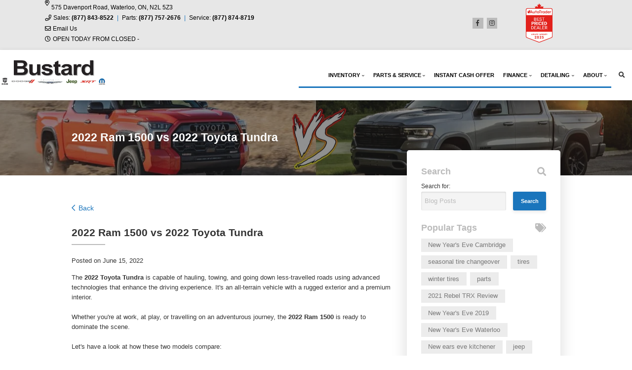

--- FILE ---
content_type: text/html; charset=utf-8
request_url: https://www.google.com/recaptcha/api2/anchor?ar=1&k=6LfL76YUAAAAAC18E_a_gGs2qf0ON_kX21Kvha4n&co=aHR0cHM6Ly93d3cuYnVzdGFyZC5jb206NDQz&hl=en&v=PoyoqOPhxBO7pBk68S4YbpHZ&size=invisible&anchor-ms=20000&execute-ms=30000&cb=jnnb97hgk6fm
body_size: 49794
content:
<!DOCTYPE HTML><html dir="ltr" lang="en"><head><meta http-equiv="Content-Type" content="text/html; charset=UTF-8">
<meta http-equiv="X-UA-Compatible" content="IE=edge">
<title>reCAPTCHA</title>
<style type="text/css">
/* cyrillic-ext */
@font-face {
  font-family: 'Roboto';
  font-style: normal;
  font-weight: 400;
  font-stretch: 100%;
  src: url(//fonts.gstatic.com/s/roboto/v48/KFO7CnqEu92Fr1ME7kSn66aGLdTylUAMa3GUBHMdazTgWw.woff2) format('woff2');
  unicode-range: U+0460-052F, U+1C80-1C8A, U+20B4, U+2DE0-2DFF, U+A640-A69F, U+FE2E-FE2F;
}
/* cyrillic */
@font-face {
  font-family: 'Roboto';
  font-style: normal;
  font-weight: 400;
  font-stretch: 100%;
  src: url(//fonts.gstatic.com/s/roboto/v48/KFO7CnqEu92Fr1ME7kSn66aGLdTylUAMa3iUBHMdazTgWw.woff2) format('woff2');
  unicode-range: U+0301, U+0400-045F, U+0490-0491, U+04B0-04B1, U+2116;
}
/* greek-ext */
@font-face {
  font-family: 'Roboto';
  font-style: normal;
  font-weight: 400;
  font-stretch: 100%;
  src: url(//fonts.gstatic.com/s/roboto/v48/KFO7CnqEu92Fr1ME7kSn66aGLdTylUAMa3CUBHMdazTgWw.woff2) format('woff2');
  unicode-range: U+1F00-1FFF;
}
/* greek */
@font-face {
  font-family: 'Roboto';
  font-style: normal;
  font-weight: 400;
  font-stretch: 100%;
  src: url(//fonts.gstatic.com/s/roboto/v48/KFO7CnqEu92Fr1ME7kSn66aGLdTylUAMa3-UBHMdazTgWw.woff2) format('woff2');
  unicode-range: U+0370-0377, U+037A-037F, U+0384-038A, U+038C, U+038E-03A1, U+03A3-03FF;
}
/* math */
@font-face {
  font-family: 'Roboto';
  font-style: normal;
  font-weight: 400;
  font-stretch: 100%;
  src: url(//fonts.gstatic.com/s/roboto/v48/KFO7CnqEu92Fr1ME7kSn66aGLdTylUAMawCUBHMdazTgWw.woff2) format('woff2');
  unicode-range: U+0302-0303, U+0305, U+0307-0308, U+0310, U+0312, U+0315, U+031A, U+0326-0327, U+032C, U+032F-0330, U+0332-0333, U+0338, U+033A, U+0346, U+034D, U+0391-03A1, U+03A3-03A9, U+03B1-03C9, U+03D1, U+03D5-03D6, U+03F0-03F1, U+03F4-03F5, U+2016-2017, U+2034-2038, U+203C, U+2040, U+2043, U+2047, U+2050, U+2057, U+205F, U+2070-2071, U+2074-208E, U+2090-209C, U+20D0-20DC, U+20E1, U+20E5-20EF, U+2100-2112, U+2114-2115, U+2117-2121, U+2123-214F, U+2190, U+2192, U+2194-21AE, U+21B0-21E5, U+21F1-21F2, U+21F4-2211, U+2213-2214, U+2216-22FF, U+2308-230B, U+2310, U+2319, U+231C-2321, U+2336-237A, U+237C, U+2395, U+239B-23B7, U+23D0, U+23DC-23E1, U+2474-2475, U+25AF, U+25B3, U+25B7, U+25BD, U+25C1, U+25CA, U+25CC, U+25FB, U+266D-266F, U+27C0-27FF, U+2900-2AFF, U+2B0E-2B11, U+2B30-2B4C, U+2BFE, U+3030, U+FF5B, U+FF5D, U+1D400-1D7FF, U+1EE00-1EEFF;
}
/* symbols */
@font-face {
  font-family: 'Roboto';
  font-style: normal;
  font-weight: 400;
  font-stretch: 100%;
  src: url(//fonts.gstatic.com/s/roboto/v48/KFO7CnqEu92Fr1ME7kSn66aGLdTylUAMaxKUBHMdazTgWw.woff2) format('woff2');
  unicode-range: U+0001-000C, U+000E-001F, U+007F-009F, U+20DD-20E0, U+20E2-20E4, U+2150-218F, U+2190, U+2192, U+2194-2199, U+21AF, U+21E6-21F0, U+21F3, U+2218-2219, U+2299, U+22C4-22C6, U+2300-243F, U+2440-244A, U+2460-24FF, U+25A0-27BF, U+2800-28FF, U+2921-2922, U+2981, U+29BF, U+29EB, U+2B00-2BFF, U+4DC0-4DFF, U+FFF9-FFFB, U+10140-1018E, U+10190-1019C, U+101A0, U+101D0-101FD, U+102E0-102FB, U+10E60-10E7E, U+1D2C0-1D2D3, U+1D2E0-1D37F, U+1F000-1F0FF, U+1F100-1F1AD, U+1F1E6-1F1FF, U+1F30D-1F30F, U+1F315, U+1F31C, U+1F31E, U+1F320-1F32C, U+1F336, U+1F378, U+1F37D, U+1F382, U+1F393-1F39F, U+1F3A7-1F3A8, U+1F3AC-1F3AF, U+1F3C2, U+1F3C4-1F3C6, U+1F3CA-1F3CE, U+1F3D4-1F3E0, U+1F3ED, U+1F3F1-1F3F3, U+1F3F5-1F3F7, U+1F408, U+1F415, U+1F41F, U+1F426, U+1F43F, U+1F441-1F442, U+1F444, U+1F446-1F449, U+1F44C-1F44E, U+1F453, U+1F46A, U+1F47D, U+1F4A3, U+1F4B0, U+1F4B3, U+1F4B9, U+1F4BB, U+1F4BF, U+1F4C8-1F4CB, U+1F4D6, U+1F4DA, U+1F4DF, U+1F4E3-1F4E6, U+1F4EA-1F4ED, U+1F4F7, U+1F4F9-1F4FB, U+1F4FD-1F4FE, U+1F503, U+1F507-1F50B, U+1F50D, U+1F512-1F513, U+1F53E-1F54A, U+1F54F-1F5FA, U+1F610, U+1F650-1F67F, U+1F687, U+1F68D, U+1F691, U+1F694, U+1F698, U+1F6AD, U+1F6B2, U+1F6B9-1F6BA, U+1F6BC, U+1F6C6-1F6CF, U+1F6D3-1F6D7, U+1F6E0-1F6EA, U+1F6F0-1F6F3, U+1F6F7-1F6FC, U+1F700-1F7FF, U+1F800-1F80B, U+1F810-1F847, U+1F850-1F859, U+1F860-1F887, U+1F890-1F8AD, U+1F8B0-1F8BB, U+1F8C0-1F8C1, U+1F900-1F90B, U+1F93B, U+1F946, U+1F984, U+1F996, U+1F9E9, U+1FA00-1FA6F, U+1FA70-1FA7C, U+1FA80-1FA89, U+1FA8F-1FAC6, U+1FACE-1FADC, U+1FADF-1FAE9, U+1FAF0-1FAF8, U+1FB00-1FBFF;
}
/* vietnamese */
@font-face {
  font-family: 'Roboto';
  font-style: normal;
  font-weight: 400;
  font-stretch: 100%;
  src: url(//fonts.gstatic.com/s/roboto/v48/KFO7CnqEu92Fr1ME7kSn66aGLdTylUAMa3OUBHMdazTgWw.woff2) format('woff2');
  unicode-range: U+0102-0103, U+0110-0111, U+0128-0129, U+0168-0169, U+01A0-01A1, U+01AF-01B0, U+0300-0301, U+0303-0304, U+0308-0309, U+0323, U+0329, U+1EA0-1EF9, U+20AB;
}
/* latin-ext */
@font-face {
  font-family: 'Roboto';
  font-style: normal;
  font-weight: 400;
  font-stretch: 100%;
  src: url(//fonts.gstatic.com/s/roboto/v48/KFO7CnqEu92Fr1ME7kSn66aGLdTylUAMa3KUBHMdazTgWw.woff2) format('woff2');
  unicode-range: U+0100-02BA, U+02BD-02C5, U+02C7-02CC, U+02CE-02D7, U+02DD-02FF, U+0304, U+0308, U+0329, U+1D00-1DBF, U+1E00-1E9F, U+1EF2-1EFF, U+2020, U+20A0-20AB, U+20AD-20C0, U+2113, U+2C60-2C7F, U+A720-A7FF;
}
/* latin */
@font-face {
  font-family: 'Roboto';
  font-style: normal;
  font-weight: 400;
  font-stretch: 100%;
  src: url(//fonts.gstatic.com/s/roboto/v48/KFO7CnqEu92Fr1ME7kSn66aGLdTylUAMa3yUBHMdazQ.woff2) format('woff2');
  unicode-range: U+0000-00FF, U+0131, U+0152-0153, U+02BB-02BC, U+02C6, U+02DA, U+02DC, U+0304, U+0308, U+0329, U+2000-206F, U+20AC, U+2122, U+2191, U+2193, U+2212, U+2215, U+FEFF, U+FFFD;
}
/* cyrillic-ext */
@font-face {
  font-family: 'Roboto';
  font-style: normal;
  font-weight: 500;
  font-stretch: 100%;
  src: url(//fonts.gstatic.com/s/roboto/v48/KFO7CnqEu92Fr1ME7kSn66aGLdTylUAMa3GUBHMdazTgWw.woff2) format('woff2');
  unicode-range: U+0460-052F, U+1C80-1C8A, U+20B4, U+2DE0-2DFF, U+A640-A69F, U+FE2E-FE2F;
}
/* cyrillic */
@font-face {
  font-family: 'Roboto';
  font-style: normal;
  font-weight: 500;
  font-stretch: 100%;
  src: url(//fonts.gstatic.com/s/roboto/v48/KFO7CnqEu92Fr1ME7kSn66aGLdTylUAMa3iUBHMdazTgWw.woff2) format('woff2');
  unicode-range: U+0301, U+0400-045F, U+0490-0491, U+04B0-04B1, U+2116;
}
/* greek-ext */
@font-face {
  font-family: 'Roboto';
  font-style: normal;
  font-weight: 500;
  font-stretch: 100%;
  src: url(//fonts.gstatic.com/s/roboto/v48/KFO7CnqEu92Fr1ME7kSn66aGLdTylUAMa3CUBHMdazTgWw.woff2) format('woff2');
  unicode-range: U+1F00-1FFF;
}
/* greek */
@font-face {
  font-family: 'Roboto';
  font-style: normal;
  font-weight: 500;
  font-stretch: 100%;
  src: url(//fonts.gstatic.com/s/roboto/v48/KFO7CnqEu92Fr1ME7kSn66aGLdTylUAMa3-UBHMdazTgWw.woff2) format('woff2');
  unicode-range: U+0370-0377, U+037A-037F, U+0384-038A, U+038C, U+038E-03A1, U+03A3-03FF;
}
/* math */
@font-face {
  font-family: 'Roboto';
  font-style: normal;
  font-weight: 500;
  font-stretch: 100%;
  src: url(//fonts.gstatic.com/s/roboto/v48/KFO7CnqEu92Fr1ME7kSn66aGLdTylUAMawCUBHMdazTgWw.woff2) format('woff2');
  unicode-range: U+0302-0303, U+0305, U+0307-0308, U+0310, U+0312, U+0315, U+031A, U+0326-0327, U+032C, U+032F-0330, U+0332-0333, U+0338, U+033A, U+0346, U+034D, U+0391-03A1, U+03A3-03A9, U+03B1-03C9, U+03D1, U+03D5-03D6, U+03F0-03F1, U+03F4-03F5, U+2016-2017, U+2034-2038, U+203C, U+2040, U+2043, U+2047, U+2050, U+2057, U+205F, U+2070-2071, U+2074-208E, U+2090-209C, U+20D0-20DC, U+20E1, U+20E5-20EF, U+2100-2112, U+2114-2115, U+2117-2121, U+2123-214F, U+2190, U+2192, U+2194-21AE, U+21B0-21E5, U+21F1-21F2, U+21F4-2211, U+2213-2214, U+2216-22FF, U+2308-230B, U+2310, U+2319, U+231C-2321, U+2336-237A, U+237C, U+2395, U+239B-23B7, U+23D0, U+23DC-23E1, U+2474-2475, U+25AF, U+25B3, U+25B7, U+25BD, U+25C1, U+25CA, U+25CC, U+25FB, U+266D-266F, U+27C0-27FF, U+2900-2AFF, U+2B0E-2B11, U+2B30-2B4C, U+2BFE, U+3030, U+FF5B, U+FF5D, U+1D400-1D7FF, U+1EE00-1EEFF;
}
/* symbols */
@font-face {
  font-family: 'Roboto';
  font-style: normal;
  font-weight: 500;
  font-stretch: 100%;
  src: url(//fonts.gstatic.com/s/roboto/v48/KFO7CnqEu92Fr1ME7kSn66aGLdTylUAMaxKUBHMdazTgWw.woff2) format('woff2');
  unicode-range: U+0001-000C, U+000E-001F, U+007F-009F, U+20DD-20E0, U+20E2-20E4, U+2150-218F, U+2190, U+2192, U+2194-2199, U+21AF, U+21E6-21F0, U+21F3, U+2218-2219, U+2299, U+22C4-22C6, U+2300-243F, U+2440-244A, U+2460-24FF, U+25A0-27BF, U+2800-28FF, U+2921-2922, U+2981, U+29BF, U+29EB, U+2B00-2BFF, U+4DC0-4DFF, U+FFF9-FFFB, U+10140-1018E, U+10190-1019C, U+101A0, U+101D0-101FD, U+102E0-102FB, U+10E60-10E7E, U+1D2C0-1D2D3, U+1D2E0-1D37F, U+1F000-1F0FF, U+1F100-1F1AD, U+1F1E6-1F1FF, U+1F30D-1F30F, U+1F315, U+1F31C, U+1F31E, U+1F320-1F32C, U+1F336, U+1F378, U+1F37D, U+1F382, U+1F393-1F39F, U+1F3A7-1F3A8, U+1F3AC-1F3AF, U+1F3C2, U+1F3C4-1F3C6, U+1F3CA-1F3CE, U+1F3D4-1F3E0, U+1F3ED, U+1F3F1-1F3F3, U+1F3F5-1F3F7, U+1F408, U+1F415, U+1F41F, U+1F426, U+1F43F, U+1F441-1F442, U+1F444, U+1F446-1F449, U+1F44C-1F44E, U+1F453, U+1F46A, U+1F47D, U+1F4A3, U+1F4B0, U+1F4B3, U+1F4B9, U+1F4BB, U+1F4BF, U+1F4C8-1F4CB, U+1F4D6, U+1F4DA, U+1F4DF, U+1F4E3-1F4E6, U+1F4EA-1F4ED, U+1F4F7, U+1F4F9-1F4FB, U+1F4FD-1F4FE, U+1F503, U+1F507-1F50B, U+1F50D, U+1F512-1F513, U+1F53E-1F54A, U+1F54F-1F5FA, U+1F610, U+1F650-1F67F, U+1F687, U+1F68D, U+1F691, U+1F694, U+1F698, U+1F6AD, U+1F6B2, U+1F6B9-1F6BA, U+1F6BC, U+1F6C6-1F6CF, U+1F6D3-1F6D7, U+1F6E0-1F6EA, U+1F6F0-1F6F3, U+1F6F7-1F6FC, U+1F700-1F7FF, U+1F800-1F80B, U+1F810-1F847, U+1F850-1F859, U+1F860-1F887, U+1F890-1F8AD, U+1F8B0-1F8BB, U+1F8C0-1F8C1, U+1F900-1F90B, U+1F93B, U+1F946, U+1F984, U+1F996, U+1F9E9, U+1FA00-1FA6F, U+1FA70-1FA7C, U+1FA80-1FA89, U+1FA8F-1FAC6, U+1FACE-1FADC, U+1FADF-1FAE9, U+1FAF0-1FAF8, U+1FB00-1FBFF;
}
/* vietnamese */
@font-face {
  font-family: 'Roboto';
  font-style: normal;
  font-weight: 500;
  font-stretch: 100%;
  src: url(//fonts.gstatic.com/s/roboto/v48/KFO7CnqEu92Fr1ME7kSn66aGLdTylUAMa3OUBHMdazTgWw.woff2) format('woff2');
  unicode-range: U+0102-0103, U+0110-0111, U+0128-0129, U+0168-0169, U+01A0-01A1, U+01AF-01B0, U+0300-0301, U+0303-0304, U+0308-0309, U+0323, U+0329, U+1EA0-1EF9, U+20AB;
}
/* latin-ext */
@font-face {
  font-family: 'Roboto';
  font-style: normal;
  font-weight: 500;
  font-stretch: 100%;
  src: url(//fonts.gstatic.com/s/roboto/v48/KFO7CnqEu92Fr1ME7kSn66aGLdTylUAMa3KUBHMdazTgWw.woff2) format('woff2');
  unicode-range: U+0100-02BA, U+02BD-02C5, U+02C7-02CC, U+02CE-02D7, U+02DD-02FF, U+0304, U+0308, U+0329, U+1D00-1DBF, U+1E00-1E9F, U+1EF2-1EFF, U+2020, U+20A0-20AB, U+20AD-20C0, U+2113, U+2C60-2C7F, U+A720-A7FF;
}
/* latin */
@font-face {
  font-family: 'Roboto';
  font-style: normal;
  font-weight: 500;
  font-stretch: 100%;
  src: url(//fonts.gstatic.com/s/roboto/v48/KFO7CnqEu92Fr1ME7kSn66aGLdTylUAMa3yUBHMdazQ.woff2) format('woff2');
  unicode-range: U+0000-00FF, U+0131, U+0152-0153, U+02BB-02BC, U+02C6, U+02DA, U+02DC, U+0304, U+0308, U+0329, U+2000-206F, U+20AC, U+2122, U+2191, U+2193, U+2212, U+2215, U+FEFF, U+FFFD;
}
/* cyrillic-ext */
@font-face {
  font-family: 'Roboto';
  font-style: normal;
  font-weight: 900;
  font-stretch: 100%;
  src: url(//fonts.gstatic.com/s/roboto/v48/KFO7CnqEu92Fr1ME7kSn66aGLdTylUAMa3GUBHMdazTgWw.woff2) format('woff2');
  unicode-range: U+0460-052F, U+1C80-1C8A, U+20B4, U+2DE0-2DFF, U+A640-A69F, U+FE2E-FE2F;
}
/* cyrillic */
@font-face {
  font-family: 'Roboto';
  font-style: normal;
  font-weight: 900;
  font-stretch: 100%;
  src: url(//fonts.gstatic.com/s/roboto/v48/KFO7CnqEu92Fr1ME7kSn66aGLdTylUAMa3iUBHMdazTgWw.woff2) format('woff2');
  unicode-range: U+0301, U+0400-045F, U+0490-0491, U+04B0-04B1, U+2116;
}
/* greek-ext */
@font-face {
  font-family: 'Roboto';
  font-style: normal;
  font-weight: 900;
  font-stretch: 100%;
  src: url(//fonts.gstatic.com/s/roboto/v48/KFO7CnqEu92Fr1ME7kSn66aGLdTylUAMa3CUBHMdazTgWw.woff2) format('woff2');
  unicode-range: U+1F00-1FFF;
}
/* greek */
@font-face {
  font-family: 'Roboto';
  font-style: normal;
  font-weight: 900;
  font-stretch: 100%;
  src: url(//fonts.gstatic.com/s/roboto/v48/KFO7CnqEu92Fr1ME7kSn66aGLdTylUAMa3-UBHMdazTgWw.woff2) format('woff2');
  unicode-range: U+0370-0377, U+037A-037F, U+0384-038A, U+038C, U+038E-03A1, U+03A3-03FF;
}
/* math */
@font-face {
  font-family: 'Roboto';
  font-style: normal;
  font-weight: 900;
  font-stretch: 100%;
  src: url(//fonts.gstatic.com/s/roboto/v48/KFO7CnqEu92Fr1ME7kSn66aGLdTylUAMawCUBHMdazTgWw.woff2) format('woff2');
  unicode-range: U+0302-0303, U+0305, U+0307-0308, U+0310, U+0312, U+0315, U+031A, U+0326-0327, U+032C, U+032F-0330, U+0332-0333, U+0338, U+033A, U+0346, U+034D, U+0391-03A1, U+03A3-03A9, U+03B1-03C9, U+03D1, U+03D5-03D6, U+03F0-03F1, U+03F4-03F5, U+2016-2017, U+2034-2038, U+203C, U+2040, U+2043, U+2047, U+2050, U+2057, U+205F, U+2070-2071, U+2074-208E, U+2090-209C, U+20D0-20DC, U+20E1, U+20E5-20EF, U+2100-2112, U+2114-2115, U+2117-2121, U+2123-214F, U+2190, U+2192, U+2194-21AE, U+21B0-21E5, U+21F1-21F2, U+21F4-2211, U+2213-2214, U+2216-22FF, U+2308-230B, U+2310, U+2319, U+231C-2321, U+2336-237A, U+237C, U+2395, U+239B-23B7, U+23D0, U+23DC-23E1, U+2474-2475, U+25AF, U+25B3, U+25B7, U+25BD, U+25C1, U+25CA, U+25CC, U+25FB, U+266D-266F, U+27C0-27FF, U+2900-2AFF, U+2B0E-2B11, U+2B30-2B4C, U+2BFE, U+3030, U+FF5B, U+FF5D, U+1D400-1D7FF, U+1EE00-1EEFF;
}
/* symbols */
@font-face {
  font-family: 'Roboto';
  font-style: normal;
  font-weight: 900;
  font-stretch: 100%;
  src: url(//fonts.gstatic.com/s/roboto/v48/KFO7CnqEu92Fr1ME7kSn66aGLdTylUAMaxKUBHMdazTgWw.woff2) format('woff2');
  unicode-range: U+0001-000C, U+000E-001F, U+007F-009F, U+20DD-20E0, U+20E2-20E4, U+2150-218F, U+2190, U+2192, U+2194-2199, U+21AF, U+21E6-21F0, U+21F3, U+2218-2219, U+2299, U+22C4-22C6, U+2300-243F, U+2440-244A, U+2460-24FF, U+25A0-27BF, U+2800-28FF, U+2921-2922, U+2981, U+29BF, U+29EB, U+2B00-2BFF, U+4DC0-4DFF, U+FFF9-FFFB, U+10140-1018E, U+10190-1019C, U+101A0, U+101D0-101FD, U+102E0-102FB, U+10E60-10E7E, U+1D2C0-1D2D3, U+1D2E0-1D37F, U+1F000-1F0FF, U+1F100-1F1AD, U+1F1E6-1F1FF, U+1F30D-1F30F, U+1F315, U+1F31C, U+1F31E, U+1F320-1F32C, U+1F336, U+1F378, U+1F37D, U+1F382, U+1F393-1F39F, U+1F3A7-1F3A8, U+1F3AC-1F3AF, U+1F3C2, U+1F3C4-1F3C6, U+1F3CA-1F3CE, U+1F3D4-1F3E0, U+1F3ED, U+1F3F1-1F3F3, U+1F3F5-1F3F7, U+1F408, U+1F415, U+1F41F, U+1F426, U+1F43F, U+1F441-1F442, U+1F444, U+1F446-1F449, U+1F44C-1F44E, U+1F453, U+1F46A, U+1F47D, U+1F4A3, U+1F4B0, U+1F4B3, U+1F4B9, U+1F4BB, U+1F4BF, U+1F4C8-1F4CB, U+1F4D6, U+1F4DA, U+1F4DF, U+1F4E3-1F4E6, U+1F4EA-1F4ED, U+1F4F7, U+1F4F9-1F4FB, U+1F4FD-1F4FE, U+1F503, U+1F507-1F50B, U+1F50D, U+1F512-1F513, U+1F53E-1F54A, U+1F54F-1F5FA, U+1F610, U+1F650-1F67F, U+1F687, U+1F68D, U+1F691, U+1F694, U+1F698, U+1F6AD, U+1F6B2, U+1F6B9-1F6BA, U+1F6BC, U+1F6C6-1F6CF, U+1F6D3-1F6D7, U+1F6E0-1F6EA, U+1F6F0-1F6F3, U+1F6F7-1F6FC, U+1F700-1F7FF, U+1F800-1F80B, U+1F810-1F847, U+1F850-1F859, U+1F860-1F887, U+1F890-1F8AD, U+1F8B0-1F8BB, U+1F8C0-1F8C1, U+1F900-1F90B, U+1F93B, U+1F946, U+1F984, U+1F996, U+1F9E9, U+1FA00-1FA6F, U+1FA70-1FA7C, U+1FA80-1FA89, U+1FA8F-1FAC6, U+1FACE-1FADC, U+1FADF-1FAE9, U+1FAF0-1FAF8, U+1FB00-1FBFF;
}
/* vietnamese */
@font-face {
  font-family: 'Roboto';
  font-style: normal;
  font-weight: 900;
  font-stretch: 100%;
  src: url(//fonts.gstatic.com/s/roboto/v48/KFO7CnqEu92Fr1ME7kSn66aGLdTylUAMa3OUBHMdazTgWw.woff2) format('woff2');
  unicode-range: U+0102-0103, U+0110-0111, U+0128-0129, U+0168-0169, U+01A0-01A1, U+01AF-01B0, U+0300-0301, U+0303-0304, U+0308-0309, U+0323, U+0329, U+1EA0-1EF9, U+20AB;
}
/* latin-ext */
@font-face {
  font-family: 'Roboto';
  font-style: normal;
  font-weight: 900;
  font-stretch: 100%;
  src: url(//fonts.gstatic.com/s/roboto/v48/KFO7CnqEu92Fr1ME7kSn66aGLdTylUAMa3KUBHMdazTgWw.woff2) format('woff2');
  unicode-range: U+0100-02BA, U+02BD-02C5, U+02C7-02CC, U+02CE-02D7, U+02DD-02FF, U+0304, U+0308, U+0329, U+1D00-1DBF, U+1E00-1E9F, U+1EF2-1EFF, U+2020, U+20A0-20AB, U+20AD-20C0, U+2113, U+2C60-2C7F, U+A720-A7FF;
}
/* latin */
@font-face {
  font-family: 'Roboto';
  font-style: normal;
  font-weight: 900;
  font-stretch: 100%;
  src: url(//fonts.gstatic.com/s/roboto/v48/KFO7CnqEu92Fr1ME7kSn66aGLdTylUAMa3yUBHMdazQ.woff2) format('woff2');
  unicode-range: U+0000-00FF, U+0131, U+0152-0153, U+02BB-02BC, U+02C6, U+02DA, U+02DC, U+0304, U+0308, U+0329, U+2000-206F, U+20AC, U+2122, U+2191, U+2193, U+2212, U+2215, U+FEFF, U+FFFD;
}

</style>
<link rel="stylesheet" type="text/css" href="https://www.gstatic.com/recaptcha/releases/PoyoqOPhxBO7pBk68S4YbpHZ/styles__ltr.css">
<script nonce="UD0p62nxvN27QIanMCFlgg" type="text/javascript">window['__recaptcha_api'] = 'https://www.google.com/recaptcha/api2/';</script>
<script type="text/javascript" src="https://www.gstatic.com/recaptcha/releases/PoyoqOPhxBO7pBk68S4YbpHZ/recaptcha__en.js" nonce="UD0p62nxvN27QIanMCFlgg">
      
    </script></head>
<body><div id="rc-anchor-alert" class="rc-anchor-alert"></div>
<input type="hidden" id="recaptcha-token" value="[base64]">
<script type="text/javascript" nonce="UD0p62nxvN27QIanMCFlgg">
      recaptcha.anchor.Main.init("[\x22ainput\x22,[\x22bgdata\x22,\x22\x22,\[base64]/[base64]/[base64]/ZyhXLGgpOnEoW04sMjEsbF0sVywwKSxoKSxmYWxzZSxmYWxzZSl9Y2F0Y2goayl7RygzNTgsVyk/[base64]/[base64]/[base64]/[base64]/[base64]/[base64]/[base64]/bmV3IEJbT10oRFswXSk6dz09Mj9uZXcgQltPXShEWzBdLERbMV0pOnc9PTM/bmV3IEJbT10oRFswXSxEWzFdLERbMl0pOnc9PTQ/[base64]/[base64]/[base64]/[base64]/[base64]\\u003d\x22,\[base64]\\u003d\x22,\x22G8KUw5twCcKBEcOdfworw7DCt8Kbw6LDhXHDiA/[base64]/PcKNPsOmwpjDg37CjkLCqcKKMEgLw4pyC2PDo8OlSsOtw5bDvVLCtsKBw4Y8T2x0w5zCjcOewp0jw5XDsF/DmCfDlGkpw6bDjcKAw4/[base64]/DtERbw6JpwrfCq0lkwrvCj0TDusK3w59Xw43DusOMwq0ScMOIO8OlwoDDqsKZwrVlaH4qw5hQw7XCtirCtj4VTRggKnzCi8KJS8K1wpd/[base64]/F3xXw6DDiC7CiMOPf1JQwpseGl7Dv8OuwqzCj8OfwrTCl8KBwr7DrSYYwrzCk33Cs8KCwpcWTR/DgMOKwqPCn8K7wrJIwrPDtRwMenjDiDLCjk4uSn7DvCohwp3CuwIBDcO7D3RLZsKPwqLDosOew6LDu1EvT8KEIcKoM8O6w6cxIcKvEMKnwqrDpETCt8OcwrtiwofCpRsdFnTCtMOrwpl0P10/w5REw4k7QsK0w7DCgWofw5YGPj/DtMK+w7xDw53DgsKXZsKxWyZ/PjtwX8OUwp/Ch8K4UQBsw4Y1w47DoMOIw4Ezw7jDlAk+w4HCiDvCnUXCksKYwrkEwrfCrcOfwr8Lw5XDj8OJw5LDmcOqQ8OVE3rDvXQRwp/ClcKuwo98wrDDuMO1w6IpJz7Dv8O8w7YJwrdwwrvCmBNHw5Yawo7DmUhZwoZUPU/ChsKEw6YgL3wwwofClMO0HXpJPMK1w5UHw4JJcRJVVsOPwrcJBRg5aBkxwpBhdcODw6R4wrEaw5vClcKuw7tfZ8KEX2rDnMOgw5/CrMKhw7J/[base64]/CqV7DjWMzLCXDqcO8fETCpzzDrcKVPiLCncK5w7XCgcKpcXFGFEpEPsK5w6ckPzfDmVFSw4/Do2lzw4Usw4PDscOxccOPw7nDk8KdNGnCqMOML8KrwpB5wobDlcKQJXrClUI5w53DslE1fcKRfXFFw7DCucOdw77DtsKMIVrCqCcVKMOHBMKkN8OuwpJUMwXDiMOkw5LDmcOKwrDCucKtw60qPMKswpfDr8O3Ti7CoMOaScKPw5pNwq/[base64]/[base64]/Cl8KSwr7CtsK7w6rDvsKvLcKoHxMAXRbDu8KDw4QjC8Otw5LDlkvCucOMw63CnsKsw4fDksKFw4XCgMKJwq06w79DwrvCtsKBUUfDnMKzAwtSw5IjKD4+w5rDj37ChWLDscOQw7E1fH7CuQR4w7fCmXjDgsKDQsKvWMKTWRDCicKiUV/DunweYcKIecO+w5YUw4NsECFVwoBNw4kfdcK0H8KfwoFQBMOTw67CgsKbDyJyw4ppw6XDhj1Zw7/DlcKSPxrDrMK8w4YHE8O9NsK5wqXDtsO8K8OgcAhywr83JsOgXsK6w7jDiixbwqpVOSlBwojDjcKXAMOowrQ+w7bDkcOxwp/CuS90IcKOacObGDPDi3fCl8OEwo/DjcK1wpTDlsOOO1xpwpxCZ3RFVcOhVwbClcOXRMKGdMKpw4bCrWLDgQ4awohaw69mwprDm0xuNcKBwovDpVtiw75xI8KYwp3CjMOFw4VhO8K5PC1OwqvDi8KIdcKZXsK8NcKUwrs9w4HDv1guwoNtBgBtw4/DtcOZw5vCkFZNIsOpw6DDssOgecOTMcKUeQs6w74Vw67CjcK7w5DClcO1KMKqw4Buwow1b8OUwrHCoFFFQsOeI8Orwp08AHfDgnHDtFbDlxDDl8K6w7Znw4jDrcOnw4NoEi/[base64]/CjDtGwqVCwps/[base64]/w4HCvx/Dj8KFw6tTD8KxGMKjacKAcGLDvcOwTg5pNlEZw5dgwrbDgMOfwrQ3w6jCqjInw5/ClMOYw5PDqcOfwoPCmsKrOcKzM8K2RH0+D8OGG8KqU8O+w5UXw7NOUAU4UcKVw5U9U8K2w67DpsKPwqUNJT3ClMO7FsOJwrrDozrDnDQrw4wYwpRRw6k0C8KCHsKMw6xnHVLDi1jDuCjCocO8CGVoZhklw5nDl2JfKcKDwr5awpUnwpPDnG/DrsOtIcKqT8KKYcOww5UlwpopVH8+FH1hwrk0wqEaw7Ebbh3Dk8KGWsOkwpJywqjCjMKnw4fCpHpywo7CqMKRBcO3wq/[base64]/DncKXB8OFXcONw6Z6YAnCgMOJOMOvDsKYwqxjMhY8wpPDnkshP8OBwrHDisKnwo1zw6fCuB9nRxRTMMO3fcKRwrkiwrd1P8OubEhiwpzCmWrDpiDCicK9w6rCn8Odwrcrw6FIEsOXw4fCu8KlfCPCkw1Iwo/[base64]/Cqz/[base64]/Cmy7ClErDq8OWMUVFwpbCqsOUw4NqbSUawqPDtGfDnsKpZxjDqsODwr/DvMOKw6jCiMKfwpZLw7jDuVnDhTvCqwLCrsKrbQTCkcKQIsOqE8O4BVo2w4XCuWvDtjUjw7rCkcOmwqNZHMKyAREsCcKyw7ptw6XCusO/QcKBQQUmwoTDm1/CrWQYJ2TDsMKdwpg8w5YJwo3Cqk/Cm8OfR8O3wqYZFsO4O8KGw7zDp00WJ8KMb2LDuT/DiXVpZ8Oow7fCrzwWWMODwpJOecO0ejrChsK5LcKvS8OEFR/CoMO4JcOTGnotS2vDmMOOBMKZwp1sU2h0w6sYecK7w73DhcOSN8KPwopCbhXDjkbCgklxMsK8a8O9w4rDrjnDisKaDsO2KlLCkcO5J286aGPChALCssOIw4XDtWzDt0hlwpZWWQU/LgNqecKZwoTDljXChhfDmsOWw6s2wqs1wrpRYMKpTcOww6dMWhQ7WXvDmXobXMOUwqwZwpfCl8OjSMK9w57Cm8ODwqPDlsOoZMKpwq9SdMOtwpLCvMKqwpDDrMOgwrEeNsKYVsOgw5HDhcOAw6kYw4/DrsO9SkkAWR0Fw5htclQrw5ohw40LQ0jCvMKsw51IwotDZj3CncOCbwzCmwAuwrPCh8KpUS/[base64]/DvGMbaUhDQ8KxNFRXwqBTXcOrwoVHA3J4w6PCjRgBARBfw7LChMOTIcO9w41uw7tuw5MdwpHDm2xFFi4RDmxsREfCh8OyWQMMOV7DgDXDjTzCn8OjYFUVABN0dcKZw5zDmXJDZQc6w5LDo8OmGsOrwqUSd8OkIUEuN0nDvMKzNTLChmJ+FMKgw6XCssOxCcKuGcKQcg/Ct8OLwp/DmT7DrDo5RMK7w7nDksOQw7waw7sBw4DCmUzDlitDF8OMwofCiMOWIAsiW8Kww75wwq3Duk/CucO9TkAxwo4/wrY9UsKAVDIJYMOmVcO6w7zCnkBlwrBbwqjDgmUBw50yw6DDr8KDdsKPw7TDsilEwrYWcxd5wrbCuMKCwrzCiMK7WgvDr0/DjMOcfUQ9byPDr8OEf8OoTQo3Izo3SmbDsMOJQWYQNUgywoTDuyzDmsKnw79vw4/[base64]/DjMKBwr7DhsKvw4M3wp3Cq8O3MsO7IsO9Uh3CscK0wot4wp4cwrgRbSXCuhHChChve8OoGXjDmsKkE8KbTFTClcOaWMOJQVrCsMO+SF3DgQHDmsK/NcKUPGzDgsKIOzAyWlgiWsOqBXgPw7xzBsO6w4Ztwo/Cl1Alw67CucKew5XCt8K/CcKsKzwsZ0kwKAXCu8OnO2oMBMKweEDDssKBw73DqkgAw6HCk8O/[base64]/[base64]/wokcw4RSCsOPw6xTL8OIw7IUw5tGOMO0wqF1wp/DnRF8w57DisOtUy/ClAI6aBrCmsO+PsOjw63CoMOuwrc9OS3DgsOuw43Cu8KIW8KcclHDsWgWw7hGw6/DkcOOwr3CusKUa8KMw6Frw6J2wqPCiMOlTkNBSE1bwqBqwoozwofCn8Kuw6vCkx7DvmbDgcK9KSfDiMKVZ8KTJsKGG8K0dSPDosOBwoJiwoHChG1vMQ7Cs8Kzw5E0fcKTdEvCpxDDi1o0wrlYdCBrwp4te8OGNlDCnCvCj8OKw5lzw4Y4w5/Cg1XDhcKtw6p5w7MPwqh3wq1pdALDgMKfwqQFDsK8Z8OMw5ZbQiF6OgYtX8KEw6Eaw4bDhnMQw73CnV8BYcOhEMKLQcOcdsK/wrcPHMKnwplCwqPDiw5twpYMK8OpwpQ4KRRawoIfczPDhkcFwodzd8KJw4TCusKFQHBiwpF1LRHCmB/[base64]/CoMKawqQgwpHClcKGP8Kyw7jDhnrCswIrIsO4PSDCuyPCtUMZQ3HCscKswpIWwpREd8KHVA/CocKww7LCmMOJHmTDpcOkw55Uwox3CgJcGMOvWiljwqrCuMOGTzEVRX5BXMKsS8O2QTLCqgESVMK/PcK4Wlonwr/[base64]/DtMKBEcOpOSEQw5zDpxDDmDnDtAJrw65QPsKCwozDnB1mwpR8wqoHZMO3wrwJOyfDrBXDhMKgw5R6DMKTw5VpwrZ/[base64]/wq3CjFRpwo0aC8KGw6QgwrF1wqLCvVnDgMOYQxHCqMOLUEbDgMOTa0p+D8OOTsKswpTDvMK1w7bDm3BMLFDCscKUwr15w4jChkrCpsOuw6LDuMOpwrYsw5PDiMKvbQTDvz1YCx/DpCdaw5QDAVLDswbDucKzZBrDg8KHwpIfDiFbA8OnK8KTw4vCjcKQwrDDpn0DSFTCjcO+JsOcwq1XfHfCmMK2wrfDoT0sXQrDgMOjRMKrwrzCuANjwo1twq7Cv8OPdMOew6bDnE7DiicFw4zCmwlBwpXCgcK3w6HCjcKuT8KFwpLCgmrCjWHCqVRQw7zDuE/CqsOKPH8FQMO+w63DhyN8ZRTDm8O8MsKjwqHDmnbDk8OrNcOCAlNTV8O3U8OlJgdqQsKWDsK2wpzCoMKswpfDoixow6daw73DrsOdJ8KNe8OeDsOkI8OeIcK9w47DvWHDk1DDqXF7OMK9w5rCgMO8wr/DtMKeb8ODwpjDsUo7MwTCmybDiwRSAMKJw57DjivDs3ADGcOwwrhPwpE1AAnCjggSFsK8w57CncOKw68ZUMKxHMO7w4F2wqJ8wqTDtsK2w44hZBHDosKWwrcpw4AED8O4J8K3w6vCuVIuT8OlWsOww4jDnsKCQSk/wpDDsCTDjHbCsUlER2gyNTDDucOYIQ41wqfCpmnCr0bCmMOlwozCjMK3LhPCtFbCsgVDdHHCqWDCkjrCssOIDgHDsMKlw6XDvl5qw4tew4zCgxXCgsKpF8OJw4vDsMOKwp/CtE9Dw7nDpyVSw7rCqMOSwqjCoV5wwpPDvX/Cr8KXHMKkwoPCnFQGw6JdXGfCk8KMwo5awrFYckNHw4TDmm1EwrhewqvDpxEYJhpNwqQbwp3Dj35Lw4RTw63DmG7Dt8OmEMOow6nDmsKgbsOWw5BSS8Kaw6AMwqw/w7fDicOHWnI1wrzDgMOawoclw7fCnwvDgMKHNX/DpBlLwpTCssK+w4pFw6VobMK0cTJYYW5LC8OfAsOYwphLbzfCuMO8QXfCjMOPwonDvsK6w6xca8KmK8O0A8OBMVEEw7d2GD3CqMOPw4AFw6pGezR/w77DsgzDmMOtw7tawpZudMKbG8KOwoQXw4lewpvDojHCo8OIFX8ZwojDig7DmnTComPCgXfDnk/DoMOBwolFK8OLdXJjHcKiacKENG1TfQrCrS3Du8OMw7/CszF2w6w3S14Iw4gQwpNpwqHCikLCkFlfw5YlQnXCgMKhw4fCkcOPD1VBPcKkHHoBwoRobsKXfMOzfMKVwrF1w5/DisKmw7pfw71baMKGw4XCsljCtiVtw7XCmsK4JMK2wqBNEFPClUPCjsKfAMOQIcK3LBnCi0o9TsKow6PCoMOhw45Pw7HCocKdK8OKMFFlG8KsOxNrWFjCvcKDw5YMwpzDqx7DncKcZcO6w71GGcK9w7LCrcOBTnLDixjCpsK7bcOUw7/CjT3CpQouLcOLNcK7wrXDpTPDisK0w57Cg8K2woQTDjfCmcOBOVkkcMO8wrAQw7kZwrDCuE5AwrElwo7CkVA2SSENAn/CoMOnfsK6JCMNw75INcOLwpA8VcKvwqdqw6nDjHgxWsKEFy9THsOCYkjCj2rDncOPSxDDljwdwqt2em4aw5XDpBTCs3R6FVVCw5PDsilgwpFDwo9dw5RdI8K0w4XDlmDDlMO6wpvDtsOkw5ZZfcOpw7MLwqMlwoUtbMO5BsOyw6PCgcOpw5vDhm7CjsKiw5/Co8KWw7xaZEY1wq/CjWjCkcKCYFgofcOpVQ4Xw6vCmcKywoXDtztgw4Mgw4A0w4XDg8KKIxM2w5jDjcKvfMO3wpMYIDXCoMOvSwIcw7ZPbcKwwr7DtR7CjE/DhcOjHlDDqMOGw6nDv8Kja2LCicOFw7o4el7CrcOvwpFcwrjCoEpgSmrCgirDocO3LzTCv8KHKX8gPcO7K8OdJMOYwoMdw7LCmmkpJ8KOQ8KsAMKZGcK5WDnCoXbCoE3DvMKzLsOIHMKkw5x9UsKidsOrw7IDwpg5CXIwf8KBVQ/CjsO6wpTCtMKMw6zCkMOlN8KeQsOHcsOTF8KQwop8wrbDjDLCvEl8Yl3CgsKjTWPCuwMqWFLDjEwjwqEREcKHdnLCuzZGw6Inw6jClDHDuMKlw5Rhw7Yjw7A/dxLDk8OGwp9bcR5bw5rCiRPCusKlDMOjZMOzwrLDngxcPyp8ehvCo3TDuQrDg2fDvW4zTVwVR8OaNT3Cgj7DlWXDkcKGwoTDpcO+MMKHwqEVOMOkAMOaworCpj/[base64]/[base64]/wojCnmPDgcO0wrhhUMO9wqIxOsKfRWTCmFZMwpcgFVnCoz/Dih/[base64]/w74/[base64]/[base64]/DjGV4ZFDDim1Qw4R/Y8O9wqVGbMK+wqhMwroIGsKjCcKww7rDv8KowqIMJ0bDlV/Cjkl9VUQbw4cQwpDDscKRw5EbUMO/w4/CmjjCh23DqFjCrMK3woBrw53DhMOHZ8OaacKZwpI2wqA8E0/DrsOhwqbCpcKFDUHDoMKnwqrDsigUw64ow74sw4ZKKnVLw6DDgsKOUABWw4BIbid8IMKrTsOYwqwKV0XDuMOEVF/Cu0ASdMOgLkjClcOlHsKdfRJCEWfDnMK4bXptwrDCmijCjMKjATXDoMOBJGlww5F7wqwFw6wkw7drXsOABG3DrsKxEcOsKm1Fwr/DsyfCk8Ojw413w5AFcMOfw5Vvw7J2wpnDp8O0woUlEHFVw4/DlsKxUMKLZEjCtjFPwpTCr8KBw4IkPCtZw5vDpMOwUFZywrfDpcK7c8Kuw6fDnFV6fmPCk8OZf8Kuw6PDoT/ClsOdwpPCisOoYHlgLMK2w4kmwpjCtsKKwqLCqRDDqMKrwqwTS8OHwrFeIcKBwrVaD8K2K8Kvw7NTD8K7EsOtwo/[base64]/[base64]/DvcO2wqlAwp4fTcODwpVnYHYUwrnDvFcURsO/IXlRwqXDk8K7wr98w57CvcOxIcOQwq7CuwnChcK3d8Ovw5HDoR/Crh/CrcKYw65GwpLCl3XCucOQDcKzPn/[base64]/w79ywq1YccOdR0pSd2snDcOAYj9CKsOUw7VQWTPDiRzCsTUhDCsmw4/DqcKWVcKOwqZQO8KhwqYjLxjCjnjCoWpSwpRQw7/CsTzChsK5w7jDu1vCpknDrTobJ8OefcK0wo84bXvDp8KyHMKgwp3CtDMVw5LDkMOscHZyw55/CsO1w7EIwo3DvALDmSrDpEzDgFk3w6VSfCfCtXTCnsK8w48RKinDocOveBAjwr/DmMOUw7DDsRNHcsKlwq93w5o2JMOuCMO0XsKRwrIvOsOmIsKrTcOcwqLCgcKfXzcvcyJRLAZnwpdMw63DqsO1U8KHUgfCmsOKaWgwBcOGHMOdwoLCisOBTUNkw4PCllLDtmnCpsK9wp/DnUUYw6AdFWfCkHzDucOUwq92LzQ/EiPDhUXCgVXCgsKJSsOywozDiw16wpDDmMKnVcOPDcOwwrEdNMOtNzggFMOcw4EeJQ46IMO/w5kLSkcQwqDDsBIkwpnDvMOKSMKIFljDhSE1eWTCkj1ec8OpJ8KDLcOlw7jDqcKfLBQTa8KzchPDscKFwrpBP1EWZMOwEE1Ww63CksOUH8OxXMKJw5fCqsOoN8OOQMKUwrTCscOBwqhXw5/CtW9/RQ8AX8OXdMOnTXPDgsK5w7xbCGELw4vCi8KgY8KtL2vCucOIbX8swrwCUsOdc8KQwpgPw64mN8Oww5B0wpNjwqzDnsOyOSgEAsORZDbCuV/CgMOjwpVbwosXwpMow4PDksOSwo/CnFrCsBLDucOZM8OOPj8lQV/Dlw/DgcKSE31bbTNVKTrCqjJSTFMOw7nCoMKDPMKYNSEXw4TDpkrDhk7CjcK/w63CjTB6d8O2wptQScOXbzbCmUzCgMK8wrpZwq3DuSrCvcKNaBBcw63ClsK7UsOfLMOCwrrDtxPCtXIFD0fCv8OHwp/DuMKkPlrDi8ODwr/CrkdDT3bDrcO4NcKwC1HDicOsBsO3BFfDpcODI8KxPD7Dq8O7IMO+w5cuw6lAw6bCqMOuOsOkw5Anw41icU/ClMOcbcKBwo7CssOzwqtYw6fChcOLekIwwr3DicOlwoFTwovDm8Ktw5o/wrPCtHnDjGpQNDFxw7o0wpLChV/CrzvClGBgZ20ae8KANMOowqjChh/DiBXCnMOARl5mV8KJX2sRw48If0QKwrQTwqbCjMK3w4jCosOxfShKw5PCtcK/w49PVMKCJCbDncKkw7w4w5UEbDzCgcOwDyEHISnDj3LCgz5gwoU+wpg8Z8OiwoZCI8OTw71cLcO5w7ALeU0mEFFnwqrCg1EiZ1rDl3UaOsOWXisEenVPWwB9YsOOw5jCq8Kmw7Now6MmcMKkHcOwwoJfwqXDp8K9bTJxEHrDi8Kaw5h8U8Oxwo3CgHAMw4zDkw/CqMKKVcKAw75BXVYtdnhIw5N5UjTDv8K1IcO2RsKKQsKqwpLDpcKbK3xNSSzCgsO3FFPCilTDqTUyw7pvB8OVwpp5w4XCg1ppw5/DgsK/wrF8HcKLwofCkX/DisK+w6RsCygRwoTCscK5wpjCtDR0TkExamXCk8Otw7LCrsOww4wJw6cBw6TCssO/w5ducHnCkm3DnVRxSkTCp8KbEMKeCWZkw6DDnGosSwzCksOkwpk+R8OfdBZVO0dCwpxUwpPCucOqw6LDtzgnw7/[base64]/CmMOrMcOpG0tRNgDDoMK5IlfDncKZWkDDhMO6esOHwpEcw6MccijDv8K8wofClcKTw4LDhMOgw4TCosOywrnCgMOWaMOAQg7DrlDDicO9R8Otw69fbXQSMjfDllcebW3ClSgvw6sgZXdVIsKmwr/[base64]/CqgDCicOGQsOewqrDh8K7wpAvH8KXBsO9w5HDnxDDtcOWwqDCpknDvzY9XMO9A8K8W8Kjw5oYw7/DuCUVNsO0w6PCrHB5DMOJwonDoMKCesKTw5jDu8Kcw7d3QlttwosTCsK2wpnDnh8Uw6jDlg/CokHDi8K4w745UcKawqdQEDNNw6zDgFdaDnNKccOURMOBb1fCqlbCpCg+DkJXw67ClCJKNMKTC8ODUj7Dt0xlAsKfw4EYbsOcw6Z3QsKJw7fCvUQAAVdtBXgwMcK7wrfDq8Kwa8Kaw69kw7nCvQLCuSB3w7vCoGbDjcKQwpYCw7LCiGvCjBY9woYPw6/CtggLwoJhw5/Di0zCrwtlMCR+aCd7wqTCi8OWCMKBSiEDQ8ORwp7CiMOiw6vCt8KZwqoDOWPDoWMdwpomecOZwoPDq0zDhsKRw4slw6PCq8KCVjHCusKJw6/[base64]/w6k2wojCvsO1w5HChjodbsKddcOeHiXCkC/[base64]/CvcOuw4Ygw64Lw5zCgEdBUWQhwqvDisKrw6lFw6UgD1gSwovCqBrDrsOaSnjCrMONw77CtB7CvU/Do8KTI8KfWcOlfsOwwppHwpUJH2zCp8KAJcO+DHdne8KZf8O3w4zCmcKww4ZBaj/ChMOfwr0yaMKMw5DCqkzDq3Ymwr8Fw6J4wo3CpUMcwqfDqnHCgsOKAVVRK2oVwrzDgxsSwol1HjFoAwNaw7Jfw5/[base64]/eHZiwq/DtE5tw7nClV/DjDdTGAXCp8O8MljCmMOxG8ONwpo/w5rCh0dmw4NBw6lDwqfDt8OCdXnCksKEw7DDgRbDlcOWw5vDrcKdUsKJw7XDhGU1EsOow6l4XEwKwoXDiRXDpDUdUU/DlzXCoEYDNsO/[base64]/DkcO9wqpCw43CksO/dB4Rwo5hwoPCumjCk8OtwpV6ZMKwwrJrF8KCwrgLw6IFCGfDj8K0WMOkd8OVwprDj8O0wrgtdFUfwrHDu3hcEWLDmsOrZjRFworCnMKmw6hDE8OjD2BJFsKPDsOgwr/DkMK/GsKSwobDqMKpMcOQPMO0HSpBw6kPUxU3eMOhEHFwdgrClcK4w7kPcnMvOcKww5/CsCkEcwFbB8Kyw5jCjcO0wq/Do8KuCMO3wp/Dt8KGZn/ChsOfw4TCq8KDwqZrUMO1wrLCgWnDuh3CmsOdw7jDn0XCt3MtARgVw6lHIMOvKsOaw5hdw74WwoHDl8OZw4IAw6/DkXECw7cWHcKTISzDvDt5w6BAwohUTwXDhFU8wqI/Q8OUw48hMsOFwpkjw5R5S8KEdV4UPcKfMMKqVEY0w7JdSWLDkcOzF8K0w6vCginDkETClcOuw7rDhEZuUsOqw6PCosOJYcOkwqh/wqfDmMKHWMK0bMOPw7DChMOvFBEXwpgfeMKoC8KowqrDksOmOmVsdMOSMsO0w6MDw6nDqcO0H8O/bcKyLjbDlsKfwqIOM8ObPCJlGMOGw6ELwqAIbcK8OMOXwod4wpcZw4HDmsO/WjfCk8O3wrQTdhfDncOyLMKmakzCmRPCrMOiXC48A8O6HsK3Kg8HdsO/DsOKc8KWJ8OJCApFBUs2GMOEAgdMVTvDvBVXw6xybCpNa8OyRVzCnVRkw79pw6MHVClww67DhcOzazEsw4pJw5lJwpHDvznCuQjDrsKSVyzCoUnCtcKmP8KSw4QmfsKLM0DDg8OFw5jCgUPDvH7Cs28mwqfCm3XDs8OvYsKRcChnA1nCtcKJwoNmw7I/w5pAw6nDkMKRXsKUKsKewol0ViR+VcKlVykIw7AnGldawp89w7M3aR8jViFrwpXCoS3Dt3fDusOYwp89w4XCuRnDtcO6V1XDhlhdwpbCvCB5SyjDgiRlw43DlHptwq/ClcO/wpLDvSvDpRDClmJVWBlrworCpxdAwpvCvcKwwqzDjnMYw70vNQPCoj1iwoXCqsOcBCDDjMO1OT7CkgPCscO4w6LDo8KXwqzDpcOfa27CgMKNASUzfsOHwoHDsQU/RF8Mb8K0IcK7VX7Ck1jChcOdfHPCuMKTbsOdVcK0w6E+DsO1O8KeLzApSMKCwo1idGbDh8KjfMO0HcOUU0nDpcKLw7/[base64]/DqcKKacOGOsKjUsOmDMK1bsKFUwVZPQnCj0PCucO0TXzDucKRw7fCgcOJw7nClwXClgI3w7vDmHsFXzPDmjg8w4vCjXnDlwIqWw3DhCFFDcKew6Fje1LCjcOWccOZw4fDk8O7wpTCtMO7w70EwqFCwr/[base64]/Co0h1wqPChBjCnxN/wpo7w7MLO8KtTcO5X8KJwo1Wwo/ClnImwqfDryhNw6MMwopoDMOrw68bFsKAKcOLwr9NM8KoPnbChV/[base64]/[base64]/wpvDmRkiwpIhwr/[base64]/DrMOPD8Krw6Ecd8OswprCj1zCtDhnM3FGCcO3w6QTwoZ3e0ohw4bDq1XCssOIL8KFezXCi8K0w7Nfw4wdVsKRN27DqUXCs8OOwq18XcKrXUcLw5PCjMOow5xlw5LDuMK5S8OPTxtPwqZGDUpfwr5dwrvCigXDvyHCs8OHwrvDpsKkdW/DicODCDxRw5jDvGItwqU/XHJfw4bDhMO6w5fDksK7T8KZwrDCnsOyRMOOe8OVMsKPwp8jTcOZEsKQKsOwG2rCsHfCjXHCn8OWPzrCocK+Z0jDqsO6E8KWeMKaGMOxwqzDqR3DncOGwqE/A8KmT8O/[base64]/CnMOYwozDpx9bWsOMwo13w6k3w7pBS2bDkVNdYj3Cj8O5wqvCkGZHwr0zw5Qww7XCg8O4c8KnI33DgMOUw4PDkMO/FcORQivDsAJ/[base64]/CisOyDsOpwq1FwqXDhjpyECkvw6dhwqMPesKKQRTDqxZiJnXDvsKyw5lrQsKhNcKiwoIaE8Oxw4lRSCE7w4bCisKgFFXDsMO4wqnDuMKweQ9dw4VxMzovCynDp3JmQGUHwqTDjRksfmd4ScOzwo/[base64]/CjhoAw64sCEsCGn9XNsKTYl0yw6kTw6/CqSgrZxPDqTLCl8KwJ1kJw6t6wqp+KsOMLlRlw4TDlcKGw4UDw5TDjk/Do8OjOxIWVSgzw588W8Olw53DlAVkw7nCpDQBSTPDg8Ocw5zCrMO3woApwq/DmiFawojCvsOZHcKgwoBPwpXDgTLDhMOkEw1UMsKNwrYHTms/[base64]/wqRsOsKRfcOVw4TCksK/w6DDvyZ8XMKaR0HCmWZOMAsGw5Z7QGktdsKSMEJiTFYSdWNBFjIyGcKoMQtHwojDkVTDqsKZw4Axw7vDngXDliFBVsKdwoLCgUpHUsOjLFDDgsOKwooOw5fCr34Kwo3CjMOHw63Dv8OHMcKZwoTCm1hvE8KewpprwpomwrljDk8XHEowCcKawp/Dt8KEF8OqwovCm3JAwqfCvx0Kwp18w60cw58+f8ONOsOuwrI/KcOmw7EaGANOw7gIFG5jw401O8OKwqbDjyPDs8KJwrrCuirCqnjCgcO7WMOKaMKxw5gtwqIXF8KxwpwSdsKtwrEsw6bDlRPDvHhVURzDqg4SKsKjw6XDrcONXWPCrHhhwrwXwo0SwrDCgkgTcFfCoMOWwqYjwq/[base64]/CojbDv0LDscK+w6Icw5p/U8Osw6PCqjkrw6NAPwEYwpVMFg8yamR1wpk3VcKfCcKPAHsTRcO3aC/CtGrCjy/DnMKQwqrCrsK4wpJuwoVvTsO2U8OXGisnwoFzwqRNcyHDocOmfAN5w4/DmGfCsHXCrWnCm0vDoMObw5szw7NTw5sydF3CtjvDjCfDtMKTRy4XbsORYmY+E1LDlWQWPR/CiDpjMsOow4c5FSJTYjfDp8KHMkRlw7HDow7Ch8Ktw5QKVVrDpcOVZEPDo2VFZMK4CDEEw7/Dl3jDhMKsw6d8w5s5MMOMYnjCuMKSwoQ3YV3Dn8KmQhbDlsKweMOpwpzCoi4lwqnCglZcw7AKNsOsP2zCi03DnTfCicKTEsO8wrA6EcOjFcOGOMO0AsKuZWLCkRVDVMKKQsK6ZCR1wr/DucOyw5xROcOoF3bDhMOvwrrCtno2K8Kqwo9FwpUpw5XCrXkHEsOtw7AzIMK9w7Y1UXsRw5HChMKmSMOIwrPCisOHFMKgXl3DssO2wq4UwpLDgcKlwrzDvMKwY8ORKi84w5sze8KFPcOfUwpbwqkmPhLDrmcVN2V7w5jCiMKIwrl+wqjDpsO+WgLCsw/CosKPEcOWw4fChXXCsMOmHMKRIcOVRGpDw6E6dMKbD8OJAcOvw7TDo3HDpcKew5IHPMOvIh7DmUNKw4QcScOjAAd8dcOZwoRsVFLCiUjDklvCjz/Cl0xiwrYPwpPCnwXDl3kHwqArw4LCsBXDv8OKS17Cg3DDjcOZwr/DuMOOEmbDlsKew605wr/DlMKpw43Dmx9KNRMvw5tRw4N2DAnCgT0iw7PCs8OfVSsbLcOHwrvDv2srw6NecMOlwosaa3XCqivDo8OPUsKoUE8QD8KCwqArwqbChAZpAkMTHQZLwqjDvnEow5puwox7Nh/DksOWwoXCqx4FZMKtTMO7wqg3H3ROwqhJIsKBZMKqQnhVDAHDvsKwwpTClMKdZ8Oaw6jCjysGw6XDrcKNXcK/wpF3w5jDoBsWwpbClcOWeMODNsOMwp/CocKHGsOMwrF1w6bDqcK6cAcCwqjCuV5qwoZ0bnFfwpjDuyvCmHrDm8KISBTCrsKBbl1tJAAswqtdMA45B8ONfnV5KX4CNShAM8O6GMORB8OfOMKkw6BoPcOUO8KwLl3DucKCDEjCgmzDssOuJ8KwYTpKEMKEbirDkMOCa8O1w4QoWMOIQn3CnC0aVsKYwr/DkFLCgcKsFyZaBBfCjChQw5UsXMK0w7XCozR4woI4wrLDlQ7ClkXCqVrDsMKBwoBVMcKmHsK9w4B7wrjDpB/DhMK5w7fDkMOCJcK1X8OoPRVzwpLCkjjCnD/DvkFYw61mw77DlcOhwqpeHcK5V8ORw6vDhsKHe8OrwpjCk0PCjXXCoDrCiWwvw5sZW8Kow7J/cU53wp7Dlng8AADCmHPDscK0TR5Fw7HCpnjDkW4Xw6djwqXCq8ODwrRCd8KUGMK/e8KGwrspwpXCjj41JMK2P8Khw5bCm8KwwqvDjcKYS8KDw6DCq8Ocw4vCm8KVw6cQwoh6axQ3IsO2w5rDi8OuQUVXFhgyw4c/BhXCq8OcIMO4w63CncOlw4XDp8O9A8OlKiLDn8KFNcOnRAvDqsK/[base64]/ClsKtw5N4w5rDg8K1wrLDkcKSccOUUSbChcONw53Cvw3DiQ7DmMKNw6TDtGtbwogyw5Z3w6PCl8OvWVl0RB3CtMK7LTPDgcK6w77CmD8Bw6vDow7DlMKowovDhRDCmmprGQI0wqHDkW3CnT5qc8ObwoIPNT7Dty4qRsKKw5zDpEtmw5/[base64]/DjMKTwrrDgsOIw5wnbcO/wo/CpkXCogbDtnzCoQI/wpZww5/DsRbDiDkOAsKBQsK4wqAVw7UyFy7CjjpYw5pMC8KsHCdmw5l6wo4Kwrk8w5PDrMOXwpjDmcKswqx/w6AowpDClsKLWT3CqsKDKMOowqpWFcK8US0aw5V2w6HDkMKCBQ18wq4Fw5fCtFdLw6J0ISgZCMKYAy/[base64]/CmkDCs8KPwrDCmMKGM8KNw6jDpMObYXjDg23DiEDDvsOXP8OywrfDpcKkw6jDscK/Gz1hwo9+wqDDsltTwqjCvcOzw602w7JLwoXDucKAeD7DunPDv8OAw54Zw68UR8Kpw7DCuXTDnsOVw5PDjsO8cDrDssOXw73DiS/CmcKZS0nChXAcw6jCicOMwocgRsO4w6vCqFBEw79gwqPCmMOfNMO9JTHCr8OgU1LDiFQbwq7CsBwUwpBpw7MNUEzDsmhTw5ZBwqo2wpNEwpdjwpZvDEnDkF/[base64]/CryPCszfDsnwoD8OjA8OYw5B8AcK4wrpBTk7Dt0MzwrnCqgPCi2ZmaB3DncO/OsKkM8Obw7U/w5wlRMO1Nn58wqbDrMOKw4/CisKaKUp/A8OtNcKdwrvDmcKVecOwNsKKw5obIMK1fcKORsOPNcOeYsOxwobCtzhewr58LMKvcnVfDMKEwozDrCHCuCtrw5PCr2XCusKTw6HDggnCmMOJwoHDssKUXMOcMw7CjcOQIcKRXQBteEdvVi/DgmMTw5zCgyrDpDbCosK2LMO6f1NeLmDDi8KEw7AgBSDCh8OCwrLDjsKPw5wkLsKXwoFRa8KCLMOSVMOew6LDtcKsA2fCtBlWEws8wpEhNsO+fBcCccKGwqvDkMObwrhAZcOJw5HDsnYvw5/[base64]/ClMKLwr/DnsKxfMOBO8O4w58wwp8ZVV03wpbClMOiwp/CnhfDq8Ogw7wmw6rDvnTDnEZyIsKVwoPDvRdqAHfCtE0uKcKVJcKVB8KDNUfDuglWwqjCo8OhDFvComkSccOvI8K5wr4cSnbDtQ1Mw7PCojVUw4PDrxMXDsK0S8OlQ0vCtsO2woTDiCPDni4UC8OrwoHDrsOzCRXDlMKQIsOEw7UhZn/DvHUzw6vDjnAKw6lIwqpcwoTCjsK5wqDCtTg+wo7DlRQ4FcKZACMiacOVAE15wq9Bw6IkDQ7DlFXCqcK3w4BPw7fDnMKOw696w7dZw4p0woPDqcO+ZMOqOhNkCH/[base64]/DjXcAIMONwr3DtCANw6fDvE9bw4d2KMKdTMKUasKaHMKbCMKRPjh1w7xxw77DgjsgChQbwrvCvMOoDx1lwp/DnTsrwpM/w7rCug3CtX7CrF3DtMK0aMK5w5A7w5E0w4hFOcOkwoTDp3FZU8KALUbDjhLDisOncBvDpzpCTmJraMKhFTgbwqA7wrjDoFRMw6bDvsKZw7XCnyg4OMKXwpPDiMOKwppXwqAlL2E2dSfCqQbDmg7DpXLDr8K7HsKgwojDnwfCkEEuw4MfEsK2MXLCtMKJw7/Ck8KJNcKcXjxGwp1jwqQKw5tqw5sjd8KOLyljNSxRPcOTCXLCj8KPwq5hw6fDsihKwpYzwoEjwrxNcEZHPQUVEsOtciHClVvDnMOgYlpwwoXDl8OWw5M1wojDlVMvTBE7w4vDi8KbCMOUDsKRw488ZmfCnD/CoDhpwpZ8H8KIw7DDjMKPdcKYRH7Cl8OtRMOFAcKyG0vDrsO6w6fCvFjCqQppw5Y9ZMKowqI+w4TCu8OSOkfCq8OxwoQAHCZ/w6URaxtPwp5tTcKHw47DqMOyahM+SybCmcKLw4/DujPClsOmEMOyLkPDs8O9Al7CuFFsAgRsYcKFwpbCiMKfwo3DvSo+EsKpKw/CnFESwpdLwpvCk8KMJDB0NsK7S8O2UTXDnyzDr8OYAH1+S2U3wobDukXDk2TCjgnDv8ObHMKZDsOfwo/[base64]/CjH0aw4bDtlrDvsOLw7rCsMKwK8K5QWN0w5nDhDo6G8KNwpYQwrhVw4JbFDYsU8Kzw5VWPCthw5VLw4XDsnA3IcONexYSDHLCnwPDnxddw71Rw7LDtMOgA8KdQVF8bcOkMMOAwp8Dw7dHNx/DlgVMJ8K5aETCmDzDjcOrwqkpZsKySsOKw4EXw490w5LDu2oFw6w/[base64]/CmlABwpLDi8KUw6EOwrLDocKuKcOJwo5Sw6HCl8KvwrfDpcOZwrjDgm7DjQ/Dn30Zd8KcFcKHKCV9w5ZKwp5kw7jCu8O/BX7Dk2ZgFsKsIzLDk1ogHsOfwqPCgMOWw4PCosO/[base64]/ClMOkwqzCrCk/[base64]/[base64]\\u003d\\u003d\x22],null,[\x22conf\x22,null,\x226LfL76YUAAAAAC18E_a_gGs2qf0ON_kX21Kvha4n\x22,0,null,null,null,0,[21,125,63,73,95,87,41,43,42,83,102,105,109,121],[1017145,246],0,null,null,null,null,0,null,0,null,700,1,null,0,\[base64]/76lBhnEnQkZnOKMAhmv8xEZ\x22,0,0,null,null,1,null,0,1,null,null,null,0],\x22https://www.bustard.com:443\x22,null,[3,1,1],null,null,null,1,3600,[\x22https://www.google.com/intl/en/policies/privacy/\x22,\x22https://www.google.com/intl/en/policies/terms/\x22],\x22c5szLVArktPsa/9ErSRemQfo+3Yisflp74fS7wXwSXE\\u003d\x22,1,0,null,1,1769324922311,0,0,[91,241,76,215,95],null,[80,144,252,194],\x22RC-G6r0nHfHSumpqA\x22,null,null,null,null,null,\x220dAFcWeA4GzvTwfQgXr5CIvr1nQJHbU3_1TteKo3tCKo_WrQO-fM_4A08P342Zqm2OUd-KYGFj1wza36TT_eZZMZMFGxiqEd5pIQ\x22,1769407722233]");
    </script></body></html>

--- FILE ---
content_type: text/css; charset=utf-8
request_url: https://www.bustard.com/wp-content/themes/convertus-platinum-fca-trader/achilles/footers/templates/fca-footer-1/main.css?ver=1769042935
body_size: 1111
content:
.footer__main{position:relative}.footer__main .row{position:relative;z-index:1;border-bottom:1px solid #fff;padding-bottom:3.2rem}.footer__main.hidden-md-up .row{margin:0 auto;max-width:45rem;border-bottom:none}.footer__main.hidden-md-up .row .col-sm-12.col-xs-12{display:-webkit-box;display:-ms-flexbox;display:flex;-webkit-box-orient:vertical;-webkit-box-direction:normal;-ms-flex-direction:column;flex-direction:column;-webkit-box-pack:center;-ms-flex-pack:center;justify-content:center;-webkit-box-align:center;-ms-flex-align:center;align-items:center}.footer__main.hidden-md-up .row .col-sm-12.col-xs-12 .button{max-width:100%;width:100%;margin:.8rem auto}.footer__main.hidden-md-up .row .col-sm-12.col-xs-12 .button i{margin-right:1rem}.footer__main.hidden-md-up .row .col-sm-12.col-xs-12 .button:after{content:"\F0DA";font-weight:900}.footer__main.hidden-md-up .row .col-sm-12.col-xs-12 .button:hover{background:var(--color-primary-light);color:#fff}.footer__main.hidden-md-up .row .col-sm-12.col-xs-12 .footer__content-hours{max-width:100%;width:100%;margin-top:1.6rem}.footer__main.hidden-md-up .row .col-sm-12.col-xs-12 .footer__content-hours .nav-tabs{margin:0;max-width:unset}.footer__main.hidden-md-up .row .col-sm-12.col-xs-12 .footer__content-hours .nav-tabs a{padding:.4rem 4.5rem}.footer__main.hidden-md-up .row .col-sm-12.col-xs-12 .footer__content-hours .tab-content .hours{max-width:unset}@media screen and (max-width:449px){.footer__main.hidden-md-up .row{max-width:35rem}.footer__main.hidden-md-up .row .footer__content-hours .nav-tabs{margin:0;max-width:unset}.footer__main.hidden-md-up .row .footer__content-hours .nav-tabs a{padding:.4rem 2.8rem!important}.footer__main.hidden-md-up .row .footer__content-hours .tab-content .hours__time{padding:0 2rem}}.footer__main.hidden-md-up .footer__lower{background:#231f20}.footer__main.hidden-md-up .footer__lower .footer__compliancy-wrapper{margin:1.6rem auto}.footer__background-container{position:absolute;width:100%;height:100%;top:0;left:0;background-position:top;background-size:cover;z-index:0}.footer__background-container--overlay:after{content:"";display:block;width:100%;height:100%;top:0;left:0;background:hsla(0,0%,100%,.75)}.footer__lower{padding:1.6rem calc(50% - 55rem) 3.2rem;background:#231f20}.footer__lower--has-compliancy{-webkit-box-pack:start;-ms-flex-pack:start;justify-content:flex-start}@media (max-width:991px){.footer__lower--has-compliancy{-webkit-box-pack:center;-ms-flex-pack:center;justify-content:center;background:#231f20}}.footer__lower-link{font-weight:400}.footer__compliancy-wrapper{margin-right:0;margin-left:auto}@media (max-width:991px){.footer__compliancy-wrapper{width:100%;margin:0 auto 1.6rem}}.footer__compliancy-logo{width:14rem}.footer.dark .footer__main{background:#231f20;padding:4.8rem calc(50% - 55rem) .8rem}.footer.dark .footer__language-toggle{background:var(--color-primary);padding:1rem 3rem}.footer.dark .footer__language-toggle .language-menu__flag{width:18px;height:12px}.footer.dark .footer__background-container--overlay:after{background:rgba(0,0,0,.75)}.footer-section-1{display:-webkit-box;display:-ms-flexbox;display:flex;-webkit-box-orient:vertical;-webkit-box-direction:normal;-ms-flex-direction:column;flex-direction:column;-ms-flex-wrap:wrap;flex-wrap:wrap}.footer-section-1 img{max-width:22rem}.footer-section-1 .contact-block a{font-size:1.4rem;line-height:2}.footer-section-1 .contact-block a i{line-height:2;margin:0 1.6rem 0 0}.footer-section-1 .contact-block__link span{width:8rem;text-transform:uppercase}.footer-section-1 .contact-block__link strong{width:auto;font-size:2rem}.footer__content-hours{max-width:75%;margin:0 auto}.footer__content-hours .footer__hours .nav-tabs{-webkit-box-pack:justify;-ms-flex-pack:justify;justify-content:space-between;margin-bottom:.5rem!important}.footer__content-hours .footer__hours .nav-tabs__tab{background:var(--color-primary)}.footer__content-hours .footer__hours .nav-tabs__tab a{color:#fff;margin:0!important;padding:.4rem 4.26rem}@media (min-width:992px) and (max-width:1040px){.footer__content-hours .footer__hours .nav-tabs__tab a{padding:.4rem 3.8rem}}.footer__content-hours .footer__hours .nav-tabs__tab.active{background:#fff}.footer__content-hours .footer__hours .nav-tabs__tab.active a{color:var(--color-primary-dark);border-bottom:none}.footer__content-hours .footer__hours .nav-tabs__tab:after{display:none}.footer__content-hours .footer__hours .tab-content{background:#fff}.footer__content-hours .footer__hours .tab-content .hours{width:100%}.footer__content-hours .footer__hours .tab-content .hours__day,.footer__content-hours .footer__hours .tab-content .hours__time{color:#000;white-space:nowrap}.footer__content-hours .footer__hours .tab-content .hours__time{padding:0 12rem 0 2rem}.footer__content-hours .footer__hours .tab-content .hours__row--active td,.footer__content-hours .footer__hours .tab-content .hours__row--active th{text-decoration:underline}.footer__content-hours .footer__hours .tab-content .hours__row--active th:before{display:none}.footer__social{width:100%;-webkit-box-pack:end;-ms-flex-pack:end;justify-content:flex-end;-webkit-box-align:center;-ms-flex-align:center;align-items:center}.footer__social .social-block{-webkit-box-orient:vertical;-webkit-box-direction:normal;-ms-flex-direction:column;flex-direction:column;margin:0}.footer__social .social-block a{background:transparent;margin:1rem 0;-webkit-box-orient:horizontal;-webkit-box-direction:normal;-ms-flex-direction:row;flex-direction:row;-webkit-box-pack:start;-ms-flex-pack:start;justify-content:flex-start;font-size:1.8rem;line-height:1.2;width:100%}.footer__social .social-block a i{color:#fff;font-size:2.5rem}.footer__social .social-block a .seo-hidden{position:static;margin-left:2rem;color:#fff}